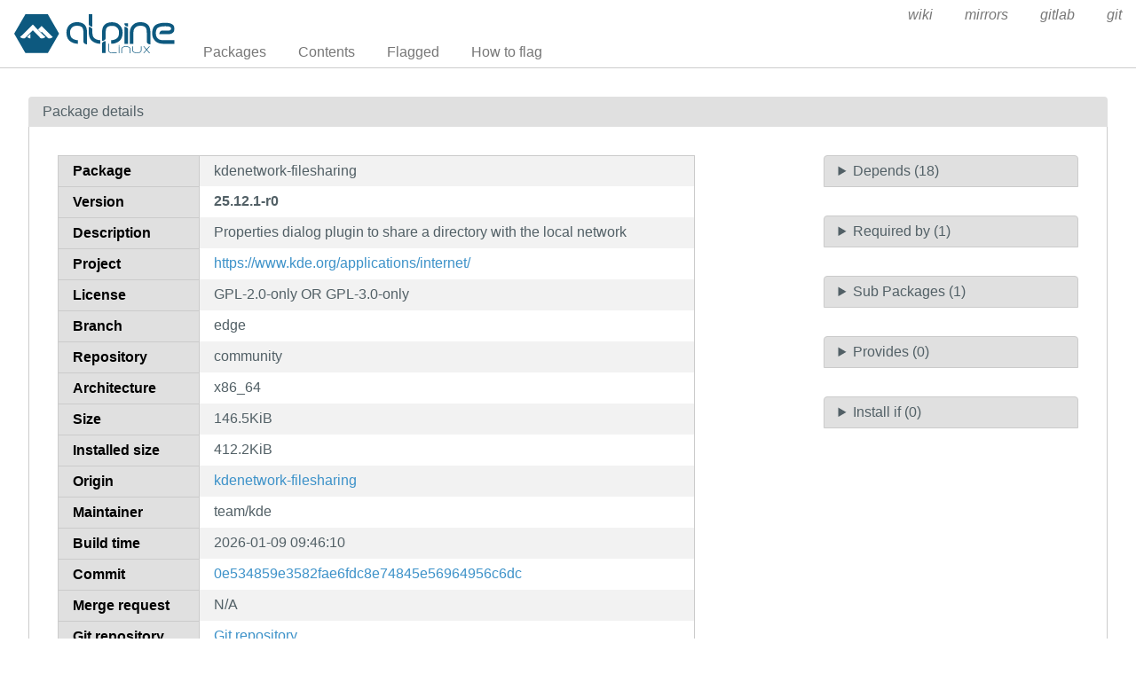

--- FILE ---
content_type: text/html; charset=utf-8
request_url: https://pkgs.alpinelinux.org/package/edge/community/x86_64/kdenetwork-filesharing
body_size: 20860
content:
<!doctype html>
<html lang="en">
    <head>
        <meta charset="utf-8">
        <meta name="viewport" content="width=device-width, initial-scale=1.0">
        <title>kdenetwork-filesharing - Alpine Linux packages</title>
        <link rel="stylesheet" href="/static/css/pure-min.css">
        <link rel="stylesheet" href="/static/css/grids-responsive-min.css">
        <link rel="stylesheet" href="/static/css/hint.min.css">
        <link rel="stylesheet" href="/static/css/style.css">
        <link rel="shortcut icon" href="/static/favicon.ico">
    </head>
    <body>
        <div id="wrapper">
            <header class="pure-g" id="header">
                <div class="pure-u-1 pure-u-lg-4-24">
                    <div class="logo">
                        <a href="/"><img src="/static/alpinelinux-logo.svg" class="pure-img" alt=""/></a>
                    </div>
                </div>
                <input type="checkbox" id="menu-toggle-cb">
                <label id="menu-toggle" for="menu-toggle-cb" onclick>
                    <s class="bar"></s>
                    <s class="bar"></s>
                    <s class="bar"></s>
                </label>
                <div class="pure-u-1 pure-u-lg-20-24 box-relative menu-wrapper">
                    <nav class="pure-menu pure-menu-horizontal menu-local">
                        <ul class="pure-menu-list">
                            <li class="pure-menu-item"><a href="/packages" class="pure-menu-link">Packages</a></li>
                            <li class="pure-menu-item"><a href="/contents" class="pure-menu-link">Contents</a></li>
                            
                                <li class="pure-menu-item"><a href="/flagged" class="pure-menu-link">Flagged</a></li>
                                <li class="pure-menu-item"><a href="/flagging" class="pure-menu-link">How to flag</a></li>
                            
                        </ul>
                    </nav>
                    <nav class="pure-menu pure-menu-horizontal menu-external">
                        <ul class="pure-menu-list">
                            
                            <li class="pure-menu-item">
                                <a href="https://wiki.alpinelinux.org/" class="pure-menu-link">wiki</a>
                            </li>
                            
                            <li class="pure-menu-item">
                                <a href="https://mirrors.alpinelinux.org/" class="pure-menu-link">mirrors</a>
                            </li>
                            
                            <li class="pure-menu-item">
                                <a href="https://gitlab.alpinelinux.org/" class="pure-menu-link">gitlab</a>
                            </li>
                            
                            <li class="pure-menu-item">
                                <a href="https://git.alpinelinux.org/" class="pure-menu-link">git</a>
                            </li>
                            
                        </ul>
                    </nav>
                </div>
            </header>

            
    <main id="package">
        <div class="grid-head">Package details</div>
        <div class="grid-body">
            <div class="pure-g">
                <div class="pure-u-1 pure-u-lg-15-24">
                    <div class="table-responsive">
                        <table class="pure-table pure-table-striped" id="package">
                            <tr>
                                <th class="header">Package</th>
                                <td>kdenetwork-filesharing</td>
                            </tr>
                            <tr>
                                <th class="header">Version</th>
                                <td>
                                
                                    <strong>25.12.1-r0</strong>
                                
                                </td>
                            </tr>
                            <tr>
                                <th class="header">Description</th>
                                <td>Properties dialog plugin to share a directory with the local network</td>
                            </tr>
                            <tr>
                                <th class="header">Project</th>
                                <td><a href="https://www.kde.org/applications/internet/">https://www.kde.org/applications/internet/</a></td>
                            </tr>
                            <tr>
                                <th class="header">License</th>
                                <td>GPL-2.0-only OR GPL-3.0-only</td>
                            </tr>
                            <tr>
                                <th class="header">Branch</th>
                                <td>edge</td>
                            </tr>
                            <tr>
                                <th class="header">Repository</th>
                                <td>community</td>
                            </tr>
                            <tr>
                                <th class="header">Architecture</th>
                                <td>x86_64</td>
                            </tr>
                            <tr>
                                <th class="header">Size</th>
                                <td>146.5KiB</td>
                            </tr>
                            <tr>
                                <th class="header">Installed size</th>
                                <td>412.2KiB</td>
                            </tr>
                            <tr>
                                <th class="header">Origin</th>
                                <td>
                                    <a href="/package/edge/community/x86_64/kdenetwork-filesharing">
                                        kdenetwork-filesharing
                                    </a></td>
                            </tr>
                            <tr>
                                <th class="header">Maintainer</th>
                                <td>team/kde</td>
                            </tr>
                            <tr>
                                <th class="header">Build time</th>
                                <td>2026-01-09 09:46:10</td>
                            </tr>
                            <tr>
                                <th class="header">Commit</th>
                                <td><a href="https://gitlab.alpinelinux.org/alpine/aports/-/commit/0e534859e3582fae6fdc8e74845e56964956c6dc">0e534859e3582fae6fdc8e74845e56964956c6dc</a></td>
                            </tr>
			    </tr>
			    <th class="header">Merge request</th>
				
				<td>N/A</a>
				
                            <tr>
                                <th class="header">Git repository</th>
                                <td><a href="https://gitlab.alpinelinux.org/alpine/aports/-/tree/master/community/kdenetwork-filesharing">Git repository</a></td>
                            </tr>
                            <tr>
                                <th class="header">Build log</th>
                                <td><a href="https://build.alpinelinux.org/buildlogs/build-edge-x86_64/community/kdenetwork-filesharing/kdenetwork-filesharing-25.12.1-r0.log">Build log</a></td>
                            </tr>
                            <tr>
                                <th class="header">Issues</th>
                                <td><a href="https://gitlab.alpinelinux.org/alpine/aports/-/issues/?search=kdenetwork-filesharing">Open packaging issues</a></td>
                            </tr>
                            <tr>
                                <th class="header">Contents</th>
                                <td>
                                    <a href="/contents?name=kdenetwork-filesharing&repo=community&branch=edge&arch=x86_64">
                                        Contents of package
                                    </a></td>
                            </tr>
                        </table>
                    </div>
                    
                        <div class="flag-button">
                            <a class="pure-button" href="/flagging">Flag</a>
                        </div>
                    
                </div>
                <div class="pure-u-1 pure-u-lg-3-24"></div>
                <div class="pure-u-1 pure-u-lg-6-24 multi-fields">
                    <details>
                        <summary>Depends (18)</summary>
                        <div class="pure-menu custom-restricted-width">
                            <ul class="pure-menu-list">
                                
                                    <li class="pure-menu-item">
                                        
                                            <a class="pure-menu-link"
                                               href="/package/edge/main/x86_64/samba">
                                                samba
                                            </a>
                                        
                                   </li>
                                
                                    <li class="pure-menu-item">
                                        
                                            <a class="pure-menu-link"
                                               href="/package/edge/community/x86_64/kauth">
                                                so:libKF6AuthCore.so.6
                                            </a>
                                        
                                   </li>
                                
                                    <li class="pure-menu-item">
                                        
                                            <a class="pure-menu-link"
                                               href="/package/edge/community/x86_64/kcoreaddons">
                                                so:libKF6CoreAddons.so.6
                                            </a>
                                        
                                   </li>
                                
                                    <li class="pure-menu-item">
                                        
                                            <a class="pure-menu-link"
                                               href="/package/edge/community/x86_64/ki18n">
                                                so:libKF6I18n.so.6
                                            </a>
                                        
                                   </li>
                                
                                    <li class="pure-menu-item">
                                        
                                            <a class="pure-menu-link"
                                               href="/package/edge/community/x86_64/kio">
                                                so:libKF6KIOCore.so.6
                                            </a>
                                        
                                   </li>
                                
                                    <li class="pure-menu-item">
                                        
                                            <a class="pure-menu-link"
                                               href="/package/edge/community/x86_64/kio">
                                                so:libKF6KIOGui.so.6
                                            </a>
                                        
                                   </li>
                                
                                    <li class="pure-menu-item">
                                        
                                            <a class="pure-menu-link"
                                               href="/package/edge/community/x86_64/kio">
                                                so:libKF6KIOWidgets.so.6
                                            </a>
                                        
                                   </li>
                                
                                    <li class="pure-menu-item">
                                        
                                            <a class="pure-menu-link"
                                               href="/package/edge/community/x86_64/kwidgetsaddons">
                                                so:libKF6WidgetsAddons.so.6
                                            </a>
                                        
                                   </li>
                                
                                    <li class="pure-menu-item">
                                        
                                            <a class="pure-menu-link"
                                               href="/package/edge/community/x86_64/qt6-qtbase">
                                                so:libQt6Core.so.6
                                            </a>
                                        
                                   </li>
                                
                                    <li class="pure-menu-item">
                                        
                                            <a class="pure-menu-link"
                                               href="/package/edge/community/x86_64/qt6-qtbase">
                                                so:libQt6DBus.so.6
                                            </a>
                                        
                                   </li>
                                
                                    <li class="pure-menu-item">
                                        
                                            <a class="pure-menu-link"
                                               href="/package/edge/community/x86_64/qt6-qtbase-x11">
                                                so:libQt6Gui.so.6
                                            </a>
                                        
                                   </li>
                                
                                    <li class="pure-menu-item">
                                        
                                            <a class="pure-menu-link"
                                               href="/package/edge/community/x86_64/qt6-qtbase">
                                                so:libQt6Network.so.6
                                            </a>
                                        
                                   </li>
                                
                                    <li class="pure-menu-item">
                                        
                                            <a class="pure-menu-link"
                                               href="/package/edge/community/x86_64/qt6-qtdeclarative">
                                                so:libQt6Qml.so.6
                                            </a>
                                        
                                   </li>
                                
                                    <li class="pure-menu-item">
                                        
                                            <a class="pure-menu-link"
                                               href="/package/edge/community/x86_64/qt6-qtdeclarative">
                                                so:libQt6Quick.so.6
                                            </a>
                                        
                                   </li>
                                
                                    <li class="pure-menu-item">
                                        
                                            <a class="pure-menu-link"
                                               href="/package/edge/community/x86_64/qt6-qtdeclarative">
                                                so:libQt6QuickWidgets.so.6
                                            </a>
                                        
                                   </li>
                                
                                    <li class="pure-menu-item">
                                        
                                            <a class="pure-menu-link"
                                               href="/package/edge/community/x86_64/qt6-qtbase-x11">
                                                so:libQt6Widgets.so.6
                                            </a>
                                        
                                   </li>
                                
                                    <li class="pure-menu-item">
                                        
                                            <a class="pure-menu-link"
                                               href="/package/edge/main/x86_64/musl">
                                                so:libc.musl-x86_64.so.1
                                            </a>
                                        
                                   </li>
                                
                                    <li class="pure-menu-item">
                                        
                                            <a class="pure-menu-link"
                                               href="/package/edge/main/x86_64/libstdc++">
                                                so:libstdc++.so.6
                                            </a>
                                        
                                   </li>
                                
                            </ul>
                        </div>
                    </details>
                    <details>
                        <summary>Required by (1)</summary>
                        <div class="pure-menu custom-restricted-width">
                            <ul class="pure-menu-list">
                                
                                    <li class="pure-menu-item">
                                        <a class="pure-menu-link"
                                           href="/package/edge/community/x86_64/kde-applications-base">
                                            kde-applications-base
                                        </a>
                                    </li>
                                
                            </ul>
                        </div>
                    </details>
                    <details>
                        <summary>Sub Packages (1)</summary>
                        <div class="pure-menu custom-restricted-width">
                            <ul class="pure-menu-list">
                                
                                    <li class="pure-menu-item">
                                        <a class="pure-menu-link"
                                           href="/package/edge/community/x86_64/kdenetwork-filesharing-lang">
                                            kdenetwork-filesharing-lang
                                        </a>
                                    </li>
                                
                            </ul>
                        </div>
                    </details>
                    <details>
                        <summary>Provides (0)</summary>
                        <div class="pure-menu custom-restricted-width">
                            <ul class="pure-menu-list">
                                
                                    <li class="pure-menu-item">
                                        <a class="pure-menu-link">None</a>
                                    </li>
                                
                            </ul>
                        </div>
                    </details>
                    <details>
                        <summary>Install if (0)</summary>
                        <div class="pure-menu custom-restricted-width">
                            <ul class="pure-menu-list">
                                
                                    <li class="pure-menu-item">
                                        <a class="pure-menu-link">None</a>
                                    </li>
                                
                            </ul>
                        </div>
                    </details>
                </div>
            </div>
        </div>
    </main>


	    <footer>Alpine Linux | <a href="https://alpinelinux.org/privacy-policy.html">Privacy Policy</a> | <a href="https://gitlab.alpinelinux.org/alpine/infra/apkbrowser">Apkbrowser Project</a></footer>
        </div>
    </body>
</html>